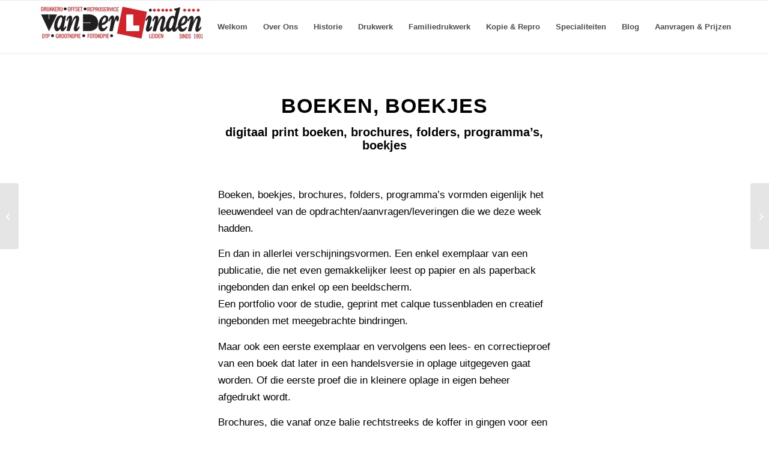

--- FILE ---
content_type: text/html; charset=UTF-8
request_url: https://www.drukkerijvanderlinden.nl/2024/02/09/digitaal-print-boeken-brochures-programma-boekjes/
body_size: 13397
content:
<!DOCTYPE html>
<html lang="en-US" class="html_stretched responsive av-preloader-disabled  html_header_top html_logo_left html_main_nav_header html_menu_right html_slim html_header_sticky html_header_shrinking html_mobile_menu_phone html_header_searchicon_disabled html_content_align_center html_header_unstick_top_disabled html_header_stretch_disabled html_av-overlay-side html_av-overlay-side-classic html_av-submenu-noclone html_entry_id_2677 av-cookies-no-cookie-consent av-no-preview av-default-lightbox html_text_menu_active av-mobile-menu-switch-default">
<head>
<meta charset="UTF-8" />


<!-- mobile setting -->
<meta name="viewport" content="width=device-width, initial-scale=1">

<!-- Scripts/CSS and wp_head hook -->
<meta name='robots' content='index, follow, max-image-preview:large, max-snippet:-1, max-video-preview:-1' />

	<!-- This site is optimized with the Yoast SEO plugin v26.6 - https://yoast.com/wordpress/plugins/seo/ -->
	<title>boeken brochures programma&#039;s Drukkerij van der Linden digitaal print - boeken - brochures- programma</title>
	<meta name="description" content="digitaal print- boeken- brochures - programma" />
	<link rel="canonical" href="https://www.drukkerijvanderlinden.nl/2024/02/09/digitaal-print-boeken-brochures-programma-boekjes/" />
	<meta property="og:locale" content="en_US" />
	<meta property="og:type" content="article" />
	<meta property="og:title" content="boeken brochures programma&#039;s Drukkerij van der Linden digitaal print - boeken - brochures- programma" />
	<meta property="og:description" content="digitaal print- boeken- brochures - programma" />
	<meta property="og:url" content="https://www.drukkerijvanderlinden.nl/2024/02/09/digitaal-print-boeken-brochures-programma-boekjes/" />
	<meta property="og:site_name" content="Drukkerij van der Linden" />
	<meta property="article:publisher" content="https://www.facebook.com/DrukkerijVanDerLinden" />
	<meta property="article:published_time" content="2024-02-09T14:09:35+00:00" />
	<meta property="article:modified_time" content="2024-02-09T14:10:11+00:00" />
	<meta property="og:image" content="https://www.drukkerijvanderlinden.nl/wp-content/uploads/2024/02/02-boeken-brochures-folders-programma-boekjes-digitaal-print-zwart-wit-en-kleur-ingebonden-geniet.jpg" />
	<meta property="og:image:width" content="1200" />
	<meta property="og:image:height" content="1200" />
	<meta property="og:image:type" content="image/jpeg" />
	<meta name="author" content="Drukkerij van der Linden" />
	<meta name="twitter:label1" content="Written by" />
	<meta name="twitter:data1" content="Drukkerij van der Linden" />
	<meta name="twitter:label2" content="Est. reading time" />
	<meta name="twitter:data2" content="3 minutes" />
	<script type="application/ld+json" class="yoast-schema-graph">{"@context":"https://schema.org","@graph":[{"@type":"Article","@id":"https://www.drukkerijvanderlinden.nl/2024/02/09/digitaal-print-boeken-brochures-programma-boekjes/#article","isPartOf":{"@id":"https://www.drukkerijvanderlinden.nl/2024/02/09/digitaal-print-boeken-brochures-programma-boekjes/"},"author":{"name":"Drukkerij van der Linden","@id":"https://www.drukkerijvanderlinden.nl/#/schema/person/a65984ec067ba3d606cb258bbf56e611"},"headline":"boeken brochures programma&#8217;s","datePublished":"2024-02-09T14:09:35+00:00","dateModified":"2024-02-09T14:10:11+00:00","mainEntityOfPage":{"@id":"https://www.drukkerijvanderlinden.nl/2024/02/09/digitaal-print-boeken-brochures-programma-boekjes/"},"wordCount":907,"commentCount":0,"publisher":{"@id":"https://www.drukkerijvanderlinden.nl/#organization"},"image":{"@id":"https://www.drukkerijvanderlinden.nl/2024/02/09/digitaal-print-boeken-brochures-programma-boekjes/#primaryimage"},"thumbnailUrl":"https://www.drukkerijvanderlinden.nl/wp-content/uploads/2024/02/02-boeken-brochures-folders-programma-boekjes-digitaal-print-zwart-wit-en-kleur-ingebonden-geniet.jpg","keywords":["afgeleverd werk","digitaal printen","druk-informatie","drukwerkspecialiteit"],"inLanguage":"en-US","potentialAction":[{"@type":"CommentAction","name":"Comment","target":["https://www.drukkerijvanderlinden.nl/2024/02/09/digitaal-print-boeken-brochures-programma-boekjes/#respond"]}]},{"@type":"WebPage","@id":"https://www.drukkerijvanderlinden.nl/2024/02/09/digitaal-print-boeken-brochures-programma-boekjes/","url":"https://www.drukkerijvanderlinden.nl/2024/02/09/digitaal-print-boeken-brochures-programma-boekjes/","name":"boeken brochures programma's Drukkerij van der Linden digitaal print - boeken - brochures- programma","isPartOf":{"@id":"https://www.drukkerijvanderlinden.nl/#website"},"primaryImageOfPage":{"@id":"https://www.drukkerijvanderlinden.nl/2024/02/09/digitaal-print-boeken-brochures-programma-boekjes/#primaryimage"},"image":{"@id":"https://www.drukkerijvanderlinden.nl/2024/02/09/digitaal-print-boeken-brochures-programma-boekjes/#primaryimage"},"thumbnailUrl":"https://www.drukkerijvanderlinden.nl/wp-content/uploads/2024/02/02-boeken-brochures-folders-programma-boekjes-digitaal-print-zwart-wit-en-kleur-ingebonden-geniet.jpg","datePublished":"2024-02-09T14:09:35+00:00","dateModified":"2024-02-09T14:10:11+00:00","description":"digitaal print- boeken- brochures - programma","breadcrumb":{"@id":"https://www.drukkerijvanderlinden.nl/2024/02/09/digitaal-print-boeken-brochures-programma-boekjes/#breadcrumb"},"inLanguage":"en-US","potentialAction":[{"@type":"ReadAction","target":["https://www.drukkerijvanderlinden.nl/2024/02/09/digitaal-print-boeken-brochures-programma-boekjes/"]}]},{"@type":"ImageObject","inLanguage":"en-US","@id":"https://www.drukkerijvanderlinden.nl/2024/02/09/digitaal-print-boeken-brochures-programma-boekjes/#primaryimage","url":"https://www.drukkerijvanderlinden.nl/wp-content/uploads/2024/02/02-boeken-brochures-folders-programma-boekjes-digitaal-print-zwart-wit-en-kleur-ingebonden-geniet.jpg","contentUrl":"https://www.drukkerijvanderlinden.nl/wp-content/uploads/2024/02/02-boeken-brochures-folders-programma-boekjes-digitaal-print-zwart-wit-en-kleur-ingebonden-geniet.jpg","width":1200,"height":1200,"caption":"boeken, brochures, programma's, boekjes folders, digitaal print"},{"@type":"BreadcrumbList","@id":"https://www.drukkerijvanderlinden.nl/2024/02/09/digitaal-print-boeken-brochures-programma-boekjes/#breadcrumb","itemListElement":[{"@type":"ListItem","position":1,"name":"Home","item":"https://www.drukkerijvanderlinden.nl/"},{"@type":"ListItem","position":2,"name":"boeken brochures programma&#8217;s"}]},{"@type":"WebSite","@id":"https://www.drukkerijvanderlinden.nl/#website","url":"https://www.drukkerijvanderlinden.nl/","name":"Drukkerij van der Linden","description":"van der Linden","publisher":{"@id":"https://www.drukkerijvanderlinden.nl/#organization"},"potentialAction":[{"@type":"SearchAction","target":{"@type":"EntryPoint","urlTemplate":"https://www.drukkerijvanderlinden.nl/?s={search_term_string}"},"query-input":{"@type":"PropertyValueSpecification","valueRequired":true,"valueName":"search_term_string"}}],"inLanguage":"en-US"},{"@type":"Organization","@id":"https://www.drukkerijvanderlinden.nl/#organization","name":"Drukkerij van der Linden","url":"https://www.drukkerijvanderlinden.nl/","logo":{"@type":"ImageObject","inLanguage":"en-US","@id":"https://www.drukkerijvanderlinden.nl/#/schema/logo/image/","url":"https://www.drukkerijvanderlinden.nl/wp-content/uploads/2020/03/VDL-LOGO2020.png","contentUrl":"https://www.drukkerijvanderlinden.nl/wp-content/uploads/2020/03/VDL-LOGO2020.png","width":1055,"height":276,"caption":"Drukkerij van der Linden"},"image":{"@id":"https://www.drukkerijvanderlinden.nl/#/schema/logo/image/"},"sameAs":["https://www.facebook.com/DrukkerijVanDerLinden","https://www.instagram.com/drukkerijvanderlinden/","https://www.linkedin.com/in/drukkerij-van-der-linden/?originalSubdomain=nl"]},{"@type":"Person","@id":"https://www.drukkerijvanderlinden.nl/#/schema/person/a65984ec067ba3d606cb258bbf56e611","name":"Drukkerij van der Linden","image":{"@type":"ImageObject","inLanguage":"en-US","@id":"https://www.drukkerijvanderlinden.nl/#/schema/person/image/","url":"https://secure.gravatar.com/avatar/c4b584da32d0bd6652d9ab411bc0435203c75f6480f83b98f74386eef2717fed?s=96&d=mm&r=g","contentUrl":"https://secure.gravatar.com/avatar/c4b584da32d0bd6652d9ab411bc0435203c75f6480f83b98f74386eef2717fed?s=96&d=mm&r=g","caption":"Drukkerij van der Linden"},"sameAs":["http://drukkerijvanderlinden.nl"]}]}</script>
	<!-- / Yoast SEO plugin. -->


<link rel='dns-prefetch' href='//challenges.cloudflare.com' />
<link rel="alternate" type="application/rss+xml" title="Drukkerij van der Linden &raquo; Feed" href="https://www.drukkerijvanderlinden.nl/feed/" />
<link rel="alternate" type="application/rss+xml" title="Drukkerij van der Linden &raquo; Comments Feed" href="https://www.drukkerijvanderlinden.nl/comments/feed/" />
<link rel="alternate" title="oEmbed (JSON)" type="application/json+oembed" href="https://www.drukkerijvanderlinden.nl/wp-json/oembed/1.0/embed?url=https%3A%2F%2Fwww.drukkerijvanderlinden.nl%2F2024%2F02%2F09%2Fdigitaal-print-boeken-brochures-programma-boekjes%2F" />
<link rel="alternate" title="oEmbed (XML)" type="text/xml+oembed" href="https://www.drukkerijvanderlinden.nl/wp-json/oembed/1.0/embed?url=https%3A%2F%2Fwww.drukkerijvanderlinden.nl%2F2024%2F02%2F09%2Fdigitaal-print-boeken-brochures-programma-boekjes%2F&#038;format=xml" />
<style id='wp-img-auto-sizes-contain-inline-css' type='text/css'>
img:is([sizes=auto i],[sizes^="auto," i]){contain-intrinsic-size:3000px 1500px}
/*# sourceURL=wp-img-auto-sizes-contain-inline-css */
</style>
<style id='wp-emoji-styles-inline-css' type='text/css'>

	img.wp-smiley, img.emoji {
		display: inline !important;
		border: none !important;
		box-shadow: none !important;
		height: 1em !important;
		width: 1em !important;
		margin: 0 0.07em !important;
		vertical-align: -0.1em !important;
		background: none !important;
		padding: 0 !important;
	}
/*# sourceURL=wp-emoji-styles-inline-css */
</style>
<style id='wp-block-library-inline-css' type='text/css'>
:root{--wp-block-synced-color:#7a00df;--wp-block-synced-color--rgb:122,0,223;--wp-bound-block-color:var(--wp-block-synced-color);--wp-editor-canvas-background:#ddd;--wp-admin-theme-color:#007cba;--wp-admin-theme-color--rgb:0,124,186;--wp-admin-theme-color-darker-10:#006ba1;--wp-admin-theme-color-darker-10--rgb:0,107,160.5;--wp-admin-theme-color-darker-20:#005a87;--wp-admin-theme-color-darker-20--rgb:0,90,135;--wp-admin-border-width-focus:2px}@media (min-resolution:192dpi){:root{--wp-admin-border-width-focus:1.5px}}.wp-element-button{cursor:pointer}:root .has-very-light-gray-background-color{background-color:#eee}:root .has-very-dark-gray-background-color{background-color:#313131}:root .has-very-light-gray-color{color:#eee}:root .has-very-dark-gray-color{color:#313131}:root .has-vivid-green-cyan-to-vivid-cyan-blue-gradient-background{background:linear-gradient(135deg,#00d084,#0693e3)}:root .has-purple-crush-gradient-background{background:linear-gradient(135deg,#34e2e4,#4721fb 50%,#ab1dfe)}:root .has-hazy-dawn-gradient-background{background:linear-gradient(135deg,#faaca8,#dad0ec)}:root .has-subdued-olive-gradient-background{background:linear-gradient(135deg,#fafae1,#67a671)}:root .has-atomic-cream-gradient-background{background:linear-gradient(135deg,#fdd79a,#004a59)}:root .has-nightshade-gradient-background{background:linear-gradient(135deg,#330968,#31cdcf)}:root .has-midnight-gradient-background{background:linear-gradient(135deg,#020381,#2874fc)}:root{--wp--preset--font-size--normal:16px;--wp--preset--font-size--huge:42px}.has-regular-font-size{font-size:1em}.has-larger-font-size{font-size:2.625em}.has-normal-font-size{font-size:var(--wp--preset--font-size--normal)}.has-huge-font-size{font-size:var(--wp--preset--font-size--huge)}.has-text-align-center{text-align:center}.has-text-align-left{text-align:left}.has-text-align-right{text-align:right}.has-fit-text{white-space:nowrap!important}#end-resizable-editor-section{display:none}.aligncenter{clear:both}.items-justified-left{justify-content:flex-start}.items-justified-center{justify-content:center}.items-justified-right{justify-content:flex-end}.items-justified-space-between{justify-content:space-between}.screen-reader-text{border:0;clip-path:inset(50%);height:1px;margin:-1px;overflow:hidden;padding:0;position:absolute;width:1px;word-wrap:normal!important}.screen-reader-text:focus{background-color:#ddd;clip-path:none;color:#444;display:block;font-size:1em;height:auto;left:5px;line-height:normal;padding:15px 23px 14px;text-decoration:none;top:5px;width:auto;z-index:100000}html :where(.has-border-color){border-style:solid}html :where([style*=border-top-color]){border-top-style:solid}html :where([style*=border-right-color]){border-right-style:solid}html :where([style*=border-bottom-color]){border-bottom-style:solid}html :where([style*=border-left-color]){border-left-style:solid}html :where([style*=border-width]){border-style:solid}html :where([style*=border-top-width]){border-top-style:solid}html :where([style*=border-right-width]){border-right-style:solid}html :where([style*=border-bottom-width]){border-bottom-style:solid}html :where([style*=border-left-width]){border-left-style:solid}html :where(img[class*=wp-image-]){height:auto;max-width:100%}:where(figure){margin:0 0 1em}html :where(.is-position-sticky){--wp-admin--admin-bar--position-offset:var(--wp-admin--admin-bar--height,0px)}@media screen and (max-width:600px){html :where(.is-position-sticky){--wp-admin--admin-bar--position-offset:0px}}

/*# sourceURL=wp-block-library-inline-css */
</style><style id='global-styles-inline-css' type='text/css'>
:root{--wp--preset--aspect-ratio--square: 1;--wp--preset--aspect-ratio--4-3: 4/3;--wp--preset--aspect-ratio--3-4: 3/4;--wp--preset--aspect-ratio--3-2: 3/2;--wp--preset--aspect-ratio--2-3: 2/3;--wp--preset--aspect-ratio--16-9: 16/9;--wp--preset--aspect-ratio--9-16: 9/16;--wp--preset--color--black: #000000;--wp--preset--color--cyan-bluish-gray: #abb8c3;--wp--preset--color--white: #ffffff;--wp--preset--color--pale-pink: #f78da7;--wp--preset--color--vivid-red: #cf2e2e;--wp--preset--color--luminous-vivid-orange: #ff6900;--wp--preset--color--luminous-vivid-amber: #fcb900;--wp--preset--color--light-green-cyan: #7bdcb5;--wp--preset--color--vivid-green-cyan: #00d084;--wp--preset--color--pale-cyan-blue: #8ed1fc;--wp--preset--color--vivid-cyan-blue: #0693e3;--wp--preset--color--vivid-purple: #9b51e0;--wp--preset--color--metallic-red: #b02b2c;--wp--preset--color--maximum-yellow-red: #edae44;--wp--preset--color--yellow-sun: #eeee22;--wp--preset--color--palm-leaf: #83a846;--wp--preset--color--aero: #7bb0e7;--wp--preset--color--old-lavender: #745f7e;--wp--preset--color--steel-teal: #5f8789;--wp--preset--color--raspberry-pink: #d65799;--wp--preset--color--medium-turquoise: #4ecac2;--wp--preset--gradient--vivid-cyan-blue-to-vivid-purple: linear-gradient(135deg,rgb(6,147,227) 0%,rgb(155,81,224) 100%);--wp--preset--gradient--light-green-cyan-to-vivid-green-cyan: linear-gradient(135deg,rgb(122,220,180) 0%,rgb(0,208,130) 100%);--wp--preset--gradient--luminous-vivid-amber-to-luminous-vivid-orange: linear-gradient(135deg,rgb(252,185,0) 0%,rgb(255,105,0) 100%);--wp--preset--gradient--luminous-vivid-orange-to-vivid-red: linear-gradient(135deg,rgb(255,105,0) 0%,rgb(207,46,46) 100%);--wp--preset--gradient--very-light-gray-to-cyan-bluish-gray: linear-gradient(135deg,rgb(238,238,238) 0%,rgb(169,184,195) 100%);--wp--preset--gradient--cool-to-warm-spectrum: linear-gradient(135deg,rgb(74,234,220) 0%,rgb(151,120,209) 20%,rgb(207,42,186) 40%,rgb(238,44,130) 60%,rgb(251,105,98) 80%,rgb(254,248,76) 100%);--wp--preset--gradient--blush-light-purple: linear-gradient(135deg,rgb(255,206,236) 0%,rgb(152,150,240) 100%);--wp--preset--gradient--blush-bordeaux: linear-gradient(135deg,rgb(254,205,165) 0%,rgb(254,45,45) 50%,rgb(107,0,62) 100%);--wp--preset--gradient--luminous-dusk: linear-gradient(135deg,rgb(255,203,112) 0%,rgb(199,81,192) 50%,rgb(65,88,208) 100%);--wp--preset--gradient--pale-ocean: linear-gradient(135deg,rgb(255,245,203) 0%,rgb(182,227,212) 50%,rgb(51,167,181) 100%);--wp--preset--gradient--electric-grass: linear-gradient(135deg,rgb(202,248,128) 0%,rgb(113,206,126) 100%);--wp--preset--gradient--midnight: linear-gradient(135deg,rgb(2,3,129) 0%,rgb(40,116,252) 100%);--wp--preset--font-size--small: 1rem;--wp--preset--font-size--medium: 1.125rem;--wp--preset--font-size--large: 1.75rem;--wp--preset--font-size--x-large: clamp(1.75rem, 3vw, 2.25rem);--wp--preset--spacing--20: 0.44rem;--wp--preset--spacing--30: 0.67rem;--wp--preset--spacing--40: 1rem;--wp--preset--spacing--50: 1.5rem;--wp--preset--spacing--60: 2.25rem;--wp--preset--spacing--70: 3.38rem;--wp--preset--spacing--80: 5.06rem;--wp--preset--shadow--natural: 6px 6px 9px rgba(0, 0, 0, 0.2);--wp--preset--shadow--deep: 12px 12px 50px rgba(0, 0, 0, 0.4);--wp--preset--shadow--sharp: 6px 6px 0px rgba(0, 0, 0, 0.2);--wp--preset--shadow--outlined: 6px 6px 0px -3px rgb(255, 255, 255), 6px 6px rgb(0, 0, 0);--wp--preset--shadow--crisp: 6px 6px 0px rgb(0, 0, 0);}:root { --wp--style--global--content-size: 800px;--wp--style--global--wide-size: 1130px; }:where(body) { margin: 0; }.wp-site-blocks > .alignleft { float: left; margin-right: 2em; }.wp-site-blocks > .alignright { float: right; margin-left: 2em; }.wp-site-blocks > .aligncenter { justify-content: center; margin-left: auto; margin-right: auto; }:where(.is-layout-flex){gap: 0.5em;}:where(.is-layout-grid){gap: 0.5em;}.is-layout-flow > .alignleft{float: left;margin-inline-start: 0;margin-inline-end: 2em;}.is-layout-flow > .alignright{float: right;margin-inline-start: 2em;margin-inline-end: 0;}.is-layout-flow > .aligncenter{margin-left: auto !important;margin-right: auto !important;}.is-layout-constrained > .alignleft{float: left;margin-inline-start: 0;margin-inline-end: 2em;}.is-layout-constrained > .alignright{float: right;margin-inline-start: 2em;margin-inline-end: 0;}.is-layout-constrained > .aligncenter{margin-left: auto !important;margin-right: auto !important;}.is-layout-constrained > :where(:not(.alignleft):not(.alignright):not(.alignfull)){max-width: var(--wp--style--global--content-size);margin-left: auto !important;margin-right: auto !important;}.is-layout-constrained > .alignwide{max-width: var(--wp--style--global--wide-size);}body .is-layout-flex{display: flex;}.is-layout-flex{flex-wrap: wrap;align-items: center;}.is-layout-flex > :is(*, div){margin: 0;}body .is-layout-grid{display: grid;}.is-layout-grid > :is(*, div){margin: 0;}body{padding-top: 0px;padding-right: 0px;padding-bottom: 0px;padding-left: 0px;}a:where(:not(.wp-element-button)){text-decoration: underline;}:root :where(.wp-element-button, .wp-block-button__link){background-color: #32373c;border-width: 0;color: #fff;font-family: inherit;font-size: inherit;font-style: inherit;font-weight: inherit;letter-spacing: inherit;line-height: inherit;padding-top: calc(0.667em + 2px);padding-right: calc(1.333em + 2px);padding-bottom: calc(0.667em + 2px);padding-left: calc(1.333em + 2px);text-decoration: none;text-transform: inherit;}.has-black-color{color: var(--wp--preset--color--black) !important;}.has-cyan-bluish-gray-color{color: var(--wp--preset--color--cyan-bluish-gray) !important;}.has-white-color{color: var(--wp--preset--color--white) !important;}.has-pale-pink-color{color: var(--wp--preset--color--pale-pink) !important;}.has-vivid-red-color{color: var(--wp--preset--color--vivid-red) !important;}.has-luminous-vivid-orange-color{color: var(--wp--preset--color--luminous-vivid-orange) !important;}.has-luminous-vivid-amber-color{color: var(--wp--preset--color--luminous-vivid-amber) !important;}.has-light-green-cyan-color{color: var(--wp--preset--color--light-green-cyan) !important;}.has-vivid-green-cyan-color{color: var(--wp--preset--color--vivid-green-cyan) !important;}.has-pale-cyan-blue-color{color: var(--wp--preset--color--pale-cyan-blue) !important;}.has-vivid-cyan-blue-color{color: var(--wp--preset--color--vivid-cyan-blue) !important;}.has-vivid-purple-color{color: var(--wp--preset--color--vivid-purple) !important;}.has-metallic-red-color{color: var(--wp--preset--color--metallic-red) !important;}.has-maximum-yellow-red-color{color: var(--wp--preset--color--maximum-yellow-red) !important;}.has-yellow-sun-color{color: var(--wp--preset--color--yellow-sun) !important;}.has-palm-leaf-color{color: var(--wp--preset--color--palm-leaf) !important;}.has-aero-color{color: var(--wp--preset--color--aero) !important;}.has-old-lavender-color{color: var(--wp--preset--color--old-lavender) !important;}.has-steel-teal-color{color: var(--wp--preset--color--steel-teal) !important;}.has-raspberry-pink-color{color: var(--wp--preset--color--raspberry-pink) !important;}.has-medium-turquoise-color{color: var(--wp--preset--color--medium-turquoise) !important;}.has-black-background-color{background-color: var(--wp--preset--color--black) !important;}.has-cyan-bluish-gray-background-color{background-color: var(--wp--preset--color--cyan-bluish-gray) !important;}.has-white-background-color{background-color: var(--wp--preset--color--white) !important;}.has-pale-pink-background-color{background-color: var(--wp--preset--color--pale-pink) !important;}.has-vivid-red-background-color{background-color: var(--wp--preset--color--vivid-red) !important;}.has-luminous-vivid-orange-background-color{background-color: var(--wp--preset--color--luminous-vivid-orange) !important;}.has-luminous-vivid-amber-background-color{background-color: var(--wp--preset--color--luminous-vivid-amber) !important;}.has-light-green-cyan-background-color{background-color: var(--wp--preset--color--light-green-cyan) !important;}.has-vivid-green-cyan-background-color{background-color: var(--wp--preset--color--vivid-green-cyan) !important;}.has-pale-cyan-blue-background-color{background-color: var(--wp--preset--color--pale-cyan-blue) !important;}.has-vivid-cyan-blue-background-color{background-color: var(--wp--preset--color--vivid-cyan-blue) !important;}.has-vivid-purple-background-color{background-color: var(--wp--preset--color--vivid-purple) !important;}.has-metallic-red-background-color{background-color: var(--wp--preset--color--metallic-red) !important;}.has-maximum-yellow-red-background-color{background-color: var(--wp--preset--color--maximum-yellow-red) !important;}.has-yellow-sun-background-color{background-color: var(--wp--preset--color--yellow-sun) !important;}.has-palm-leaf-background-color{background-color: var(--wp--preset--color--palm-leaf) !important;}.has-aero-background-color{background-color: var(--wp--preset--color--aero) !important;}.has-old-lavender-background-color{background-color: var(--wp--preset--color--old-lavender) !important;}.has-steel-teal-background-color{background-color: var(--wp--preset--color--steel-teal) !important;}.has-raspberry-pink-background-color{background-color: var(--wp--preset--color--raspberry-pink) !important;}.has-medium-turquoise-background-color{background-color: var(--wp--preset--color--medium-turquoise) !important;}.has-black-border-color{border-color: var(--wp--preset--color--black) !important;}.has-cyan-bluish-gray-border-color{border-color: var(--wp--preset--color--cyan-bluish-gray) !important;}.has-white-border-color{border-color: var(--wp--preset--color--white) !important;}.has-pale-pink-border-color{border-color: var(--wp--preset--color--pale-pink) !important;}.has-vivid-red-border-color{border-color: var(--wp--preset--color--vivid-red) !important;}.has-luminous-vivid-orange-border-color{border-color: var(--wp--preset--color--luminous-vivid-orange) !important;}.has-luminous-vivid-amber-border-color{border-color: var(--wp--preset--color--luminous-vivid-amber) !important;}.has-light-green-cyan-border-color{border-color: var(--wp--preset--color--light-green-cyan) !important;}.has-vivid-green-cyan-border-color{border-color: var(--wp--preset--color--vivid-green-cyan) !important;}.has-pale-cyan-blue-border-color{border-color: var(--wp--preset--color--pale-cyan-blue) !important;}.has-vivid-cyan-blue-border-color{border-color: var(--wp--preset--color--vivid-cyan-blue) !important;}.has-vivid-purple-border-color{border-color: var(--wp--preset--color--vivid-purple) !important;}.has-metallic-red-border-color{border-color: var(--wp--preset--color--metallic-red) !important;}.has-maximum-yellow-red-border-color{border-color: var(--wp--preset--color--maximum-yellow-red) !important;}.has-yellow-sun-border-color{border-color: var(--wp--preset--color--yellow-sun) !important;}.has-palm-leaf-border-color{border-color: var(--wp--preset--color--palm-leaf) !important;}.has-aero-border-color{border-color: var(--wp--preset--color--aero) !important;}.has-old-lavender-border-color{border-color: var(--wp--preset--color--old-lavender) !important;}.has-steel-teal-border-color{border-color: var(--wp--preset--color--steel-teal) !important;}.has-raspberry-pink-border-color{border-color: var(--wp--preset--color--raspberry-pink) !important;}.has-medium-turquoise-border-color{border-color: var(--wp--preset--color--medium-turquoise) !important;}.has-vivid-cyan-blue-to-vivid-purple-gradient-background{background: var(--wp--preset--gradient--vivid-cyan-blue-to-vivid-purple) !important;}.has-light-green-cyan-to-vivid-green-cyan-gradient-background{background: var(--wp--preset--gradient--light-green-cyan-to-vivid-green-cyan) !important;}.has-luminous-vivid-amber-to-luminous-vivid-orange-gradient-background{background: var(--wp--preset--gradient--luminous-vivid-amber-to-luminous-vivid-orange) !important;}.has-luminous-vivid-orange-to-vivid-red-gradient-background{background: var(--wp--preset--gradient--luminous-vivid-orange-to-vivid-red) !important;}.has-very-light-gray-to-cyan-bluish-gray-gradient-background{background: var(--wp--preset--gradient--very-light-gray-to-cyan-bluish-gray) !important;}.has-cool-to-warm-spectrum-gradient-background{background: var(--wp--preset--gradient--cool-to-warm-spectrum) !important;}.has-blush-light-purple-gradient-background{background: var(--wp--preset--gradient--blush-light-purple) !important;}.has-blush-bordeaux-gradient-background{background: var(--wp--preset--gradient--blush-bordeaux) !important;}.has-luminous-dusk-gradient-background{background: var(--wp--preset--gradient--luminous-dusk) !important;}.has-pale-ocean-gradient-background{background: var(--wp--preset--gradient--pale-ocean) !important;}.has-electric-grass-gradient-background{background: var(--wp--preset--gradient--electric-grass) !important;}.has-midnight-gradient-background{background: var(--wp--preset--gradient--midnight) !important;}.has-small-font-size{font-size: var(--wp--preset--font-size--small) !important;}.has-medium-font-size{font-size: var(--wp--preset--font-size--medium) !important;}.has-large-font-size{font-size: var(--wp--preset--font-size--large) !important;}.has-x-large-font-size{font-size: var(--wp--preset--font-size--x-large) !important;}
/*# sourceURL=global-styles-inline-css */
</style>

<link rel='stylesheet' id='contact-form-7-css' href='https://www.drukkerijvanderlinden.nl/wp-content/plugins/contact-form-7/includes/css/styles.css?ver=6.1.4' type='text/css' media='all' />
<link rel='stylesheet' id='cf7cf-style-css' href='https://www.drukkerijvanderlinden.nl/wp-content/plugins/cf7-conditional-fields/style.css?ver=2.6.7' type='text/css' media='all' />
<link rel='stylesheet' id='avia-merged-styles-css' href='https://www.drukkerijvanderlinden.nl/wp-content/uploads/dynamic_avia/avia-merged-styles-f4c1a651db7913ed3febd585faa06e29---6953e6e1ab4ea.css' type='text/css' media='all' />
<link rel='stylesheet' id='avia-single-post-2677-css' href='https://www.drukkerijvanderlinden.nl/wp-content/uploads/dynamic_avia/avia_posts_css/post-2677.css?ver=ver-1767118059' type='text/css' media='all' />
<script type="text/javascript" src="https://www.drukkerijvanderlinden.nl/wp-includes/js/jquery/jquery.min.js?ver=3.7.1" id="jquery-core-js"></script>
<script type="text/javascript" src="https://www.drukkerijvanderlinden.nl/wp-includes/js/jquery/jquery-migrate.min.js?ver=3.4.1" id="jquery-migrate-js"></script>
<script type="text/javascript" src="https://www.drukkerijvanderlinden.nl/wp-content/uploads/dynamic_avia/avia-head-scripts-4eef96767e7ec578c4dcc5eae96076c2---6953e6e1b93a5.js" id="avia-head-scripts-js"></script>
<link rel="https://api.w.org/" href="https://www.drukkerijvanderlinden.nl/wp-json/" /><link rel="alternate" title="JSON" type="application/json" href="https://www.drukkerijvanderlinden.nl/wp-json/wp/v2/posts/2677" /><link rel="EditURI" type="application/rsd+xml" title="RSD" href="https://www.drukkerijvanderlinden.nl/xmlrpc.php?rsd" />
<meta name="generator" content="WordPress 6.9" />
<link rel='shortlink' href='https://www.drukkerijvanderlinden.nl/?p=2677' />

<link rel="icon" href="https://www.drukkerijvanderlinden.nl/wp-content/uploads/2020/04/favicon_vd_Linden.png" type="image/png">
<!--[if lt IE 9]><script src="https://www.drukkerijvanderlinden.nl/wp-content/themes/enfold/js/html5shiv.js"></script><![endif]--><link rel="profile" href="https://gmpg.org/xfn/11" />
<link rel="alternate" type="application/rss+xml" title="Drukkerij van der Linden RSS2 Feed" href="https://www.drukkerijvanderlinden.nl/feed/" />
<link rel="pingback" href="https://www.drukkerijvanderlinden.nl/xmlrpc.php" />

<!-- To speed up the rendering and to display the site as fast as possible to the user we include some styles and scripts for above the fold content inline -->
<script type="text/javascript">'use strict';var avia_is_mobile=!1;if(/Android|webOS|iPhone|iPad|iPod|BlackBerry|IEMobile|Opera Mini/i.test(navigator.userAgent)&&'ontouchstart' in document.documentElement){avia_is_mobile=!0;document.documentElement.className+=' avia_mobile '}
else{document.documentElement.className+=' avia_desktop '};document.documentElement.className+=' js_active ';(function(){var e=['-webkit-','-moz-','-ms-',''],n='',o=!1,a=!1;for(var t in e){if(e[t]+'transform' in document.documentElement.style){o=!0;n=e[t]+'transform'};if(e[t]+'perspective' in document.documentElement.style){a=!0}};if(o){document.documentElement.className+=' avia_transform '};if(a){document.documentElement.className+=' avia_transform3d '};if(typeof document.getElementsByClassName=='function'&&typeof document.documentElement.getBoundingClientRect=='function'&&avia_is_mobile==!1){if(n&&window.innerHeight>0){setTimeout(function(){var e=0,o={},a=0,t=document.getElementsByClassName('av-parallax'),i=window.pageYOffset||document.documentElement.scrollTop;for(e=0;e<t.length;e++){t[e].style.top='0px';o=t[e].getBoundingClientRect();a=Math.ceil((window.innerHeight+i-o.top)*0.3);t[e].style[n]='translate(0px, '+a+'px)';t[e].style.top='auto';t[e].className+=' enabled-parallax '}},50)}}})();</script><style type="text/css">
		@font-face {font-family: 'entypo-fontello-enfold'; font-weight: normal; font-style: normal; font-display: auto;
		src: url('https://www.drukkerijvanderlinden.nl/wp-content/themes/enfold/config-templatebuilder/avia-template-builder/assets/fonts/entypo-fontello-enfold/entypo-fontello-enfold.woff2') format('woff2'),
		url('https://www.drukkerijvanderlinden.nl/wp-content/themes/enfold/config-templatebuilder/avia-template-builder/assets/fonts/entypo-fontello-enfold/entypo-fontello-enfold.woff') format('woff'),
		url('https://www.drukkerijvanderlinden.nl/wp-content/themes/enfold/config-templatebuilder/avia-template-builder/assets/fonts/entypo-fontello-enfold/entypo-fontello-enfold.ttf') format('truetype'),
		url('https://www.drukkerijvanderlinden.nl/wp-content/themes/enfold/config-templatebuilder/avia-template-builder/assets/fonts/entypo-fontello-enfold/entypo-fontello-enfold.svg#entypo-fontello-enfold') format('svg'),
		url('https://www.drukkerijvanderlinden.nl/wp-content/themes/enfold/config-templatebuilder/avia-template-builder/assets/fonts/entypo-fontello-enfold/entypo-fontello-enfold.eot'),
		url('https://www.drukkerijvanderlinden.nl/wp-content/themes/enfold/config-templatebuilder/avia-template-builder/assets/fonts/entypo-fontello-enfold/entypo-fontello-enfold.eot?#iefix') format('embedded-opentype');
		}

		#top .avia-font-entypo-fontello-enfold, body .avia-font-entypo-fontello-enfold, html body [data-av_iconfont='entypo-fontello-enfold']:before{ font-family: 'entypo-fontello-enfold'; }
		
		@font-face {font-family: 'entypo-fontello'; font-weight: normal; font-style: normal; font-display: auto;
		src: url('https://www.drukkerijvanderlinden.nl/wp-content/themes/enfold/config-templatebuilder/avia-template-builder/assets/fonts/entypo-fontello/entypo-fontello.woff2') format('woff2'),
		url('https://www.drukkerijvanderlinden.nl/wp-content/themes/enfold/config-templatebuilder/avia-template-builder/assets/fonts/entypo-fontello/entypo-fontello.woff') format('woff'),
		url('https://www.drukkerijvanderlinden.nl/wp-content/themes/enfold/config-templatebuilder/avia-template-builder/assets/fonts/entypo-fontello/entypo-fontello.ttf') format('truetype'),
		url('https://www.drukkerijvanderlinden.nl/wp-content/themes/enfold/config-templatebuilder/avia-template-builder/assets/fonts/entypo-fontello/entypo-fontello.svg#entypo-fontello') format('svg'),
		url('https://www.drukkerijvanderlinden.nl/wp-content/themes/enfold/config-templatebuilder/avia-template-builder/assets/fonts/entypo-fontello/entypo-fontello.eot'),
		url('https://www.drukkerijvanderlinden.nl/wp-content/themes/enfold/config-templatebuilder/avia-template-builder/assets/fonts/entypo-fontello/entypo-fontello.eot?#iefix') format('embedded-opentype');
		}

		#top .avia-font-entypo-fontello, body .avia-font-entypo-fontello, html body [data-av_iconfont='entypo-fontello']:before{ font-family: 'entypo-fontello'; }
		</style>

<!--
Debugging Info for Theme support: 

Theme: Enfold
Version: 7.1.3
Installed: enfold
AviaFramework Version: 5.6
AviaBuilder Version: 6.0
aviaElementManager Version: 1.0.1
ML:256-PU:27-PLA:7
WP:6.9
Compress: CSS:all theme files - JS:all theme files
Updates: disabled
PLAu:7
-->
</head>

<body id="top" class="wp-singular post-template-default single single-post postid-2677 single-format-standard wp-theme-enfold stretched rtl_columns av-curtain-numeric helvetica-websave helvetica  post-type-post category-uncategorized post_tag-afgeleverd-werk post_tag-digitaal-printen post_tag-druk-informatie post_tag-drukwerkspecialiteit" itemscope="itemscope" itemtype="https://schema.org/WebPage" >

	
	<div id='wrap_all'>

	
<header id='header' class='all_colors header_color light_bg_color  av_header_top av_logo_left av_main_nav_header av_menu_right av_slim av_header_sticky av_header_shrinking av_header_stretch_disabled av_mobile_menu_phone av_header_searchicon_disabled av_header_unstick_top_disabled av_bottom_nav_disabled  av_header_border_disabled'  data-av_shrink_factor='50' role="banner" itemscope="itemscope" itemtype="https://schema.org/WPHeader" >

		<div  id='header_main' class='container_wrap container_wrap_logo'>

        <div class='container av-logo-container'><div class='inner-container'><span class='logo avia-standard-logo'><a href='https://www.drukkerijvanderlinden.nl/' class='' aria-label='Drukkerij van der Linden' ><img src="https://www.drukkerijvanderlinden.nl/wp-content/uploads/2020/03/VDL-LOGO2020-300x78.jpg" height="100" width="300" alt='Drukkerij van der Linden' title='' /></a></span><nav class='main_menu' data-selectname='Select a page'  role="navigation" itemscope="itemscope" itemtype="https://schema.org/SiteNavigationElement" ><div class="avia-menu av-main-nav-wrap"><ul role="menu" class="menu av-main-nav" id="avia-menu"><li role="menuitem" id="menu-item-54" class="menu-item menu-item-type-post_type menu-item-object-page menu-item-home menu-item-top-level menu-item-top-level-1"><a href="https://www.drukkerijvanderlinden.nl/" itemprop="url" tabindex="0"><span class="avia-bullet"></span><span class="avia-menu-text">Welkom</span><span class="avia-menu-fx"><span class="avia-arrow-wrap"><span class="avia-arrow"></span></span></span></a></li>
<li role="menuitem" id="menu-item-80" class="menu-item menu-item-type-post_type menu-item-object-page menu-item-top-level menu-item-top-level-2"><a href="https://www.drukkerijvanderlinden.nl/over-ons/" itemprop="url" tabindex="0"><span class="avia-bullet"></span><span class="avia-menu-text">Over Ons</span><span class="avia-menu-fx"><span class="avia-arrow-wrap"><span class="avia-arrow"></span></span></span></a></li>
<li role="menuitem" id="menu-item-79" class="menu-item menu-item-type-post_type menu-item-object-page menu-item-has-children menu-item-top-level menu-item-top-level-3"><a href="https://www.drukkerijvanderlinden.nl/historie/" itemprop="url" tabindex="0"><span class="avia-bullet"></span><span class="avia-menu-text">Historie</span><span class="avia-menu-fx"><span class="avia-arrow-wrap"><span class="avia-arrow"></span></span></span></a>


<ul class="sub-menu">
	<li role="menuitem" id="menu-item-81" class="menu-item menu-item-type-custom menu-item-object-custom"><a href="https://www.drukkerijvanderlinden.nl/historie#boekdruk" itemprop="url" tabindex="0"><span class="avia-bullet"></span><span class="avia-menu-text">Boekdruk</span></a></li>
	<li role="menuitem" id="menu-item-82" class="menu-item menu-item-type-custom menu-item-object-custom"><a href="https://www.drukkerijvanderlinden.nl/historie#lichtdruk" itemprop="url" tabindex="0"><span class="avia-bullet"></span><span class="avia-menu-text">Lichtdruk</span></a></li>
</ul>
</li>
<li role="menuitem" id="menu-item-104" class="menu-item menu-item-type-post_type menu-item-object-page menu-item-top-level menu-item-top-level-4"><a href="https://www.drukkerijvanderlinden.nl/drukwerk-en-repro/" itemprop="url" tabindex="0"><span class="avia-bullet"></span><span class="avia-menu-text">Drukwerk</span><span class="avia-menu-fx"><span class="avia-arrow-wrap"><span class="avia-arrow"></span></span></span></a></li>
<li role="menuitem" id="menu-item-3415" class="menu-item menu-item-type-post_type menu-item-object-page menu-item-top-level menu-item-top-level-5"><a href="https://www.drukkerijvanderlinden.nl/familiedrukwerk/" itemprop="url" tabindex="0"><span class="avia-bullet"></span><span class="avia-menu-text">Familiedrukwerk</span><span class="avia-menu-fx"><span class="avia-arrow-wrap"><span class="avia-arrow"></span></span></span></a></li>
<li role="menuitem" id="menu-item-96" class="menu-item menu-item-type-custom menu-item-object-custom menu-item-top-level menu-item-top-level-6"><a href="https://www.drukkerijvanderlinden.nl/drukwerk-en-repro#repro" itemprop="url" tabindex="0"><span class="avia-bullet"></span><span class="avia-menu-text">Kopie &#038; Repro</span><span class="avia-menu-fx"><span class="avia-arrow-wrap"><span class="avia-arrow"></span></span></span></a></li>
<li role="menuitem" id="menu-item-2831" class="menu-item menu-item-type-post_type menu-item-object-page menu-item-top-level menu-item-top-level-7"><a href="https://www.drukkerijvanderlinden.nl/drukwerkspecialiteiten/" itemprop="url" tabindex="0"><span class="avia-bullet"></span><span class="avia-menu-text">Specialiteiten</span><span class="avia-menu-fx"><span class="avia-arrow-wrap"><span class="avia-arrow"></span></span></span></a></li>
<li role="menuitem" id="menu-item-162" class="menu-item menu-item-type-post_type menu-item-object-page menu-item-top-level menu-item-top-level-8"><a href="https://www.drukkerijvanderlinden.nl/blog/" itemprop="url" tabindex="0"><span class="avia-bullet"></span><span class="avia-menu-text">Blog</span><span class="avia-menu-fx"><span class="avia-arrow-wrap"><span class="avia-arrow"></span></span></span></a></li>
<li role="menuitem" id="menu-item-88" class="menu-item menu-item-type-post_type menu-item-object-page menu-item-top-level menu-item-top-level-9"><a href="https://www.drukkerijvanderlinden.nl/aanvragen-en-prijzen/" itemprop="url" tabindex="0"><span class="avia-bullet"></span><span class="avia-menu-text">Aanvragen &#038; Prijzen</span><span class="avia-menu-fx"><span class="avia-arrow-wrap"><span class="avia-arrow"></span></span></span></a></li>
<li class="av-burger-menu-main menu-item-avia-special " role="menuitem">
	        			<a href="#" aria-label="Menu" aria-hidden="false">
							<span class="av-hamburger av-hamburger--spin av-js-hamburger">
								<span class="av-hamburger-box">
						          <span class="av-hamburger-inner"></span>
						          <strong>Menu</strong>
								</span>
							</span>
							<span class="avia_hidden_link_text">Menu</span>
						</a>
	        		   </li></ul></div></nav></div> </div> 
		<!-- end container_wrap-->
		</div>
<div class="header_bg"></div>
<!-- end header -->
</header>

	<div id='main' class='all_colors' data-scroll-offset='88'>

	<div id='av_section_1'  class='avia-section av-gcl7-6b31b69c2e6584e57b015745edbf8483 main_color avia-section-default avia-no-border-styling  avia-builder-el-0  avia-builder-el-no-sibling  avia-bg-style-scroll container_wrap fullsize'  ><div class='container av-section-cont-open' ><main  role="main" itemscope="itemscope" itemtype="https://schema.org/Blog"  class='template-page content  av-content-full alpha units'><div class='post-entry post-entry-type-page post-entry-2677'><div class='entry-content-wrapper clearfix'>
<div  class='flex_column av-ehd7-8e2b3ff7ea643a8b22e34e080ff16164 av_one_fourth  avia-builder-el-1  el_before_av_one_half  avia-builder-el-first  first flex_column_div av-zero-column-padding  '     ></div><div  class='flex_column av-b0fp-8f1b429c44335c8f219e9494534222d9 av_one_half  avia-builder-el-2  el_after_av_one_fourth  el_before_av_one_fourth  flex_column_div av-zero-column-padding  '     ><div  class='hr av-k7vto7qx-2fcd63ca9af20d637e59e81f4098acb4 hr-invisible  avia-builder-el-3  el_before_av_textblock  avia-builder-el-first '><span class='hr-inner '><span class="hr-inner-style"></span></span></div>
<section  class='av_textblock_section av-k7vtlpoj-7a9cb8ed1335f9689cb6a111c79d17ac '   itemscope="itemscope" itemtype="https://schema.org/BlogPosting" itemprop="blogPost" ><div class='avia_textblock'  itemprop="text" ><h1 style="text-align: center;">boeken, boekjes</h1>
<h3 style="text-align: center;">digitaal print boeken, brochures, folders, programma&#8217;s, boekjes</h3>
</div></section></div><div  class='flex_column av-8tnv-6ed8bcb34001cbd2d1e59639a2c93c0f av_one_fourth  avia-builder-el-5  el_after_av_one_half  el_before_av_one_fourth  flex_column_div av-zero-column-padding  '     ></div><div  class='flex_column av-7455-716b211c9b3fb7006f2619e947e94d27 av_one_fourth  avia-builder-el-6  el_after_av_one_fourth  el_before_av_one_half  first flex_column_div av-zero-column-padding  column-top-margin'     ></div><div  class='flex_column av-591l-6671a0e766cf43e6aeb050bbabdadce5 av_one_half  avia-builder-el-7  el_after_av_one_fourth  el_before_av_one_fourth  flex_column_div av-zero-column-padding  column-top-margin'     ><section  class='av_textblock_section av-k7vtlpoj-7a9cb8ed1335f9689cb6a111c79d17ac '   itemscope="itemscope" itemtype="https://schema.org/BlogPosting" itemprop="blogPost" ><div class='avia_textblock'  itemprop="text" ><div class="" dir="auto">
<div id="jsc_c_3" class="ecm0bbzt hv4rvrfc ihqw7lf3 dati1w0a" data-ad-comet-preview="message" data-ad-preview="message">
<div class="j83agx80 cbu4d94t ew0dbk1b irj2b8pg">
<div class="qzhwtbm6 knvmm38d">
<div class="kvgmc6g5 cxmmr5t8 oygrvhab hcukyx3x c1et5uql ii04i59q">
<div class="" dir="auto">
<div class="" dir="auto">
<div class="ecm0bbzt hv4rvrfc ihqw7lf3 dati1w0a" data-ad-comet-preview="message" data-ad-preview="message">
<div class="j83agx80 cbu4d94t ew0dbk1b irj2b8pg">
<div class="qzhwtbm6 knvmm38d">
<div class="kvgmc6g5 cxmmr5t8 oygrvhab hcukyx3x c1et5uql ii04i59q">
<div class="" dir="auto">
<div id="jsc_c_r" class="ecm0bbzt hv4rvrfc ihqw7lf3 dati1w0a" data-ad-comet-preview="message" data-ad-preview="message">
<div class="j83agx80 cbu4d94t ew0dbk1b irj2b8pg">
<div class="qzhwtbm6 knvmm38d">
<div class="kvgmc6g5 cxmmr5t8 oygrvhab hcukyx3x c1et5uql ii04i59q">
<div class="" dir="auto">
<div id="jsc_c_s" class="ecm0bbzt hv4rvrfc ihqw7lf3 dati1w0a" data-ad-comet-preview="message" data-ad-preview="message">
<div class="j83agx80 cbu4d94t ew0dbk1b irj2b8pg">
<div class="qzhwtbm6 knvmm38d">
<div class="" dir="auto">
<div id="jsc_c_64" class="ecm0bbzt hv4rvrfc ihqw7lf3 dati1w0a" data-ad-comet-preview="message" data-ad-preview="message">
<div class="j83agx80 cbu4d94t ew0dbk1b irj2b8pg">
<div class="qzhwtbm6 knvmm38d">
<div class="kvgmc6g5 cxmmr5t8 oygrvhab hcukyx3x c1et5uql ii04i59q">
<div dir="auto">
<div class="" dir="auto">
<div id="jsc_c_5l" class="ecm0bbzt hv4rvrfc ihqw7lf3 dati1w0a" data-ad-comet-preview="message" data-ad-preview="message">
<div class="j83agx80 cbu4d94t ew0dbk1b irj2b8pg">
<div class="qzhwtbm6 knvmm38d">
<div class="kvgmc6g5 cxmmr5t8 oygrvhab hcukyx3x c1et5uql ii04i59q">
<div data-contents="true">
<div class="" dir="auto">
<div id="jsc_c_9v" class="ecm0bbzt hv4rvrfc ihqw7lf3 dati1w0a" data-ad-comet-preview="message" data-ad-preview="message">
<div class="j83agx80 cbu4d94t ew0dbk1b irj2b8pg">
<div class="qzhwtbm6 knvmm38d">
<div class="kvgmc6g5 cxmmr5t8 oygrvhab hcukyx3x c1et5uql ii04i59q">
<div data-contents="true">
<div class="" dir="auto">
<div id="jsc_c_s" class="ecm0bbzt hv4rvrfc ihqw7lf3 dati1w0a" data-ad-comet-preview="message" data-ad-preview="message">
<div class="j83agx80 cbu4d94t ew0dbk1b irj2b8pg">
<div class="qzhwtbm6 knvmm38d">
<div class="" dir="auto">
<div id="jsc_c_7k" class="ecm0bbzt hv4rvrfc ihqw7lf3 dati1w0a" data-ad-comet-preview="message" data-ad-preview="message">
<div class="j83agx80 cbu4d94t ew0dbk1b irj2b8pg">
<div class="qzhwtbm6 knvmm38d">
<div class="kvgmc6g5 cxmmr5t8 oygrvhab hcukyx3x c1et5uql ii04i59q">
<div class="" dir="auto">
<div id="jsc_c_cf" class="ecm0bbzt hv4rvrfc ihqw7lf3 dati1w0a" data-ad-comet-preview="message" data-ad-preview="message">
<div class="j83agx80 cbu4d94t ew0dbk1b irj2b8pg">
<div class="qzhwtbm6 knvmm38d">
<div class="kvgmc6g5 cxmmr5t8 oygrvhab hcukyx3x c1et5uql ii04i59q">
<div class="" dir="auto">
<div id="jsc_c_in" class="ecm0bbzt hv4rvrfc ihqw7lf3 dati1w0a" data-ad-comet-preview="message" data-ad-preview="message">
<div class="j83agx80 cbu4d94t ew0dbk1b irj2b8pg">
<div class="qzhwtbm6 knvmm38d">
<div data-contents="true">
<div data-contents="true">
<div class="" dir="auto">
<div id="jsc_c_38" class="ecm0bbzt hv4rvrfc ihqw7lf3 dati1w0a" data-ad-comet-preview="message" data-ad-preview="message">
<div class="j83agx80 cbu4d94t ew0dbk1b irj2b8pg">
<div class="qzhwtbm6 knvmm38d">
<div class="kvgmc6g5 cxmmr5t8 oygrvhab hcukyx3x c1et5uql ii04i59q">
<div class="" dir="auto">
<div id="jsc_c_ar" class="ecm0bbzt hv4rvrfc ihqw7lf3 dati1w0a" data-ad-comet-preview="message" data-ad-preview="message">
<div class="j83agx80 cbu4d94t ew0dbk1b irj2b8pg">
<div class="qzhwtbm6 knvmm38d">
<div class="kvgmc6g5 cxmmr5t8 oygrvhab hcukyx3x c1et5uql ii04i59q">
<div class="" dir="auto">
<div id="jsc_c_7m" class="ecm0bbzt hv4rvrfc ihqw7lf3 dati1w0a" data-ad-comet-preview="message" data-ad-preview="message">
<div class="j83agx80 cbu4d94t ew0dbk1b irj2b8pg">
<div class="qzhwtbm6 knvmm38d">
<div class="kvgmc6g5 cxmmr5t8 oygrvhab hcukyx3x c1et5uql ii04i59q">
<div class="" dir="auto">
<div id="jsc_c_a7" class="ecm0bbzt hv4rvrfc ihqw7lf3 dati1w0a" data-ad-comet-preview="message" data-ad-preview="message">
<div class="j83agx80 cbu4d94t ew0dbk1b irj2b8pg">
<div class="qzhwtbm6 knvmm38d">
<div class="kvgmc6g5 cxmmr5t8 oygrvhab hcukyx3x c1et5uql ii04i59q">
<div class="" dir="auto">
<div id="jsc_c_7y" class="ecm0bbzt hv4rvrfc ihqw7lf3 dati1w0a" data-ad-comet-preview="message" data-ad-preview="message">
<div class="j83agx80 cbu4d94t ew0dbk1b irj2b8pg">
<div class="qzhwtbm6 knvmm38d">
<div class="kvgmc6g5 cxmmr5t8 oygrvhab hcukyx3x c1et5uql ii04i59q">
<div class="" dir="auto">
<div id="jsc_c_15" class="ecm0bbzt hv4rvrfc ihqw7lf3 dati1w0a" data-ad-comet-preview="message" data-ad-preview="message">
<div class="j83agx80 cbu4d94t ew0dbk1b irj2b8pg">
<div class="qzhwtbm6 knvmm38d">
<div class="kvgmc6g5 cxmmr5t8 oygrvhab hcukyx3x c1et5uql ii04i59q">
<div class="" dir="auto">
<div id="jsc_c_l4" class="ecm0bbzt hv4rvrfc ihqw7lf3 dati1w0a" data-ad-comet-preview="message" data-ad-preview="message">
<div class="j83agx80 cbu4d94t ew0dbk1b irj2b8pg">
<div class="qzhwtbm6 knvmm38d">
<div data-contents="true">
<div class="" dir="auto">
<div id="jsc_c_nk" class="ecm0bbzt hv4rvrfc ihqw7lf3 dati1w0a" data-ad-comet-preview="message" data-ad-preview="message">
<div class="j83agx80 cbu4d94t ew0dbk1b irj2b8pg">
<div class="qzhwtbm6 knvmm38d">
<div class="kvgmc6g5 cxmmr5t8 oygrvhab hcukyx3x c1et5uql ii04i59q">
<div class="" dir="auto">
<div id="jsc_c_18" class="ecm0bbzt hv4rvrfc ihqw7lf3 dati1w0a" data-ad-comet-preview="message" data-ad-preview="message">
<div class="" dir="auto">
<div id="jsc_c_17" class="ecm0bbzt hv4rvrfc ihqw7lf3 dati1w0a" data-ad-comet-preview="message" data-ad-preview="message">
<div class="j83agx80 cbu4d94t ew0dbk1b irj2b8pg">
<div class="qzhwtbm6 knvmm38d">
<div class="kvgmc6g5 cxmmr5t8 oygrvhab hcukyx3x c1et5uql ii04i59q">
<div class="" dir="auto">
<div id="jsc_c_9f" class="ecm0bbzt hv4rvrfc ihqw7lf3 dati1w0a" data-ad-comet-preview="message" data-ad-preview="message">
<div class="j83agx80 cbu4d94t ew0dbk1b irj2b8pg">
<div class="qzhwtbm6 knvmm38d">
<div class="kvgmc6g5 cxmmr5t8 oygrvhab hcukyx3x c1et5uql ii04i59q">
<div class="" dir="auto">
<div id="jsc_c_8w" class="ecm0bbzt hv4rvrfc ihqw7lf3 dati1w0a" data-ad-comet-preview="message" data-ad-preview="message">
<div class="j83agx80 cbu4d94t ew0dbk1b irj2b8pg">
<div class="qzhwtbm6 knvmm38d">
<div class="kvgmc6g5 cxmmr5t8 oygrvhab hcukyx3x c1et5uql ii04i59q">
<div class="" dir="auto">
<div id="jsc_c_7" class="ecm0bbzt hv4rvrfc ihqw7lf3 dati1w0a" data-ad-comet-preview="message" data-ad-preview="message">
<div class="j83agx80 cbu4d94t ew0dbk1b irj2b8pg">
<div class="qzhwtbm6 knvmm38d">
<div class="" dir="auto">
<div id="jsc_c_3i" class="ecm0bbzt hv4rvrfc ihqw7lf3 dati1w0a" data-ad-comet-preview="message" data-ad-preview="message">
<div class="j83agx80 cbu4d94t ew0dbk1b irj2b8pg">
<div class="qzhwtbm6 knvmm38d">
<div class="kvgmc6g5 cxmmr5t8 oygrvhab hcukyx3x c1et5uql ii04i59q">
<div class="" dir="auto">
<div id=":r8t:" class="x1iorvi4 x1pi30zi x1l90r2v x1swvt13" data-ad-comet-preview="message" data-ad-preview="message">
<div class="" dir="auto">
<div id=":ras:" class="x1iorvi4 x1pi30zi x1l90r2v x1swvt13" data-ad-comet-preview="message" data-ad-preview="message">
<div class="x78zum5 xdt5ytf xz62fqu x16ldp7u">
<div class="" dir="auto">
<div id=":r9d:" class="x1iorvi4 x1pi30zi x1l90r2v x1swvt13" data-ad-comet-preview="message" data-ad-preview="message">
<div class="x78zum5 xdt5ytf xz62fqu x16ldp7u">
<div class="xu06os2 x1ok221b">
<div class="" dir="auto">
<div id=":rcu:" class="x1iorvi4 x1pi30zi x1l90r2v x1swvt13" data-ad-comet-preview="message" data-ad-preview="message">
<div class="x78zum5 xdt5ytf xz62fqu x16ldp7u">
<div class="xu06os2 x1ok221b"><span class="x193iq5w xeuugli x13faqbe x1vvkbs x1xmvt09 x1lliihq x1s928wv xhkezso x1gmr53x x1cpjm7i x1fgarty x1943h6x xudqn12 x3x7a5m x6prxxf xvq8zen xo1l8bm xzsf02u" dir="auto">Boeken, boekjes, brochures, folders, programma’s vormden eigenlijk het leeuwendeel van de opdrachten/aanvragen/leveringen die we deze week hadden.</p>
<p>En dan in allerlei verschijningsvormen. Een enkel exemplaar van een publicatie, die net even gemakkelijker leest op papier en als paperback ingebonden dan enkel op een beeldscherm.<br />
Een portfolio voor de studie, geprint met calque tussenbladen en creatief ingebonden met meegebrachte bindringen.</p>
<p>Maar ook een eerste exemplaar en vervolgens een lees- en correctieproef van een boek dat later in een handelsversie in oplage uitgegeven gaat worden. Of die eerste proef die in kleinere oplage in eigen beheer afgedrukt wordt.</p>
<p>Brochures, die vanaf onze balie rechtstreeks de koffer in gingen voor een beurs in Amerika.<br />
En ook weer programma’s voor verschillende (zwem)wedstrijden hier in de regio.</p>
<p>Maar ook ‘gewoon’ printwerk kwam nog genoeg aan bod deze week. Een printje hier, een presentatie daar, of een bouwtekening.<br />
Het was alleen opvallend dat een groot deel ingebonden moest worden: een eenvoudig nietje in de hoek, geniet gebrocheerd, gelijmd ingebonden als softcover/paperback of juist een metalen ringband.</p>
<p>Juist met enkele/kleine oplages exemplaren kunnen we u (vaak al direct) van dienst zijn. En bij grotere oplages, kunnen we altijd terugvallen op onze specialiteitenpartner of een offerte opstellen.</p>
<p>Loop gewoon gewoon eens binnen of informeer naar de mogelijkheden…</span></p>
<div class="x1i10hfl xjbqb8w x1ejq31n xd10rxx x1sy0etr x17r0tee x972fbf xcfux6l x1qhh985 xm0m39n x9f619 x1ypdohk xt0psk2 xe8uvvx xdj266r x11i5rnm xat24cr x1mh8g0r xexx8yu x4uap5 x18d9i69 xkhd6sd x16tdsg8 x1hl2dhg xggy1nq x1a2a7pz xt0b8zv xzsf02u x1s688f" tabindex="0" role="button"></div>
<div class="x1i10hfl xjbqb8w x6umtig x1b1mbwd xaqea5y xav7gou x9f619 x1ypdohk xt0psk2 xe8uvvx xdj266r x11i5rnm xat24cr x1mh8g0r xexx8yu x4uap5 x18d9i69 xkhd6sd x16tdsg8 x1hl2dhg xggy1nq x1a2a7pz xt0b8zv xzsf02u x1s688f" tabindex="0" role="button"></div>
</div>
<p>Lees ook: <a href="https://www.drukkerijvanderlinden.nl/2022/04/15/programmaboekje-digitaal-print-kleur/">alles komt goed</a>, <a href="https://www.drukkerijvanderlinden.nl/2021/05/28/printing-on-demand-kleine-oplage-boeken/">printing on demand</a>, <a href="https://www.drukkerijvanderlinden.nl/2023/05/12/printen-programmaboekjes-flyers-folders-zwartwit-kleur/">wat staat er op het programma</a>, <a href="https://www.drukkerijvanderlinden.nl/2022/06/10/printen-plotten-plattegrond-programmaboek-zwemwedstrijd/">printwerk voor op en in het water</a>, <a href="https://www.drukkerijvanderlinden.nl/2022/02/18/magazine-digitaal-print-geniet-gelijmd-lumback-wire-o-ringband-enkel-exemplaar/">magazine &#038; presentatie</a></p>
</div>
</div>
</div>
</div>
</div>
</div>
</div>
</div>
</div>
</div>
</div>
</div>
<div id="attachment_2679" style="width: 1210px" class="wp-caption alignnone"><img fetchpriority="high" decoding="async" aria-describedby="caption-attachment-2679" class="wp-image-2679 size-full" src="https://www.drukkerijvanderlinden.nl/wp-content/uploads/2024/02/02-boeken-brochures-folders-programma-boekjes-digitaal-print-zwart-wit-en-kleur-ingebonden-geniet.jpg" alt="boeken, brochures, programma's, boekjes folders, digitaal print " width="1200" height="1200" srcset="https://www.drukkerijvanderlinden.nl/wp-content/uploads/2024/02/02-boeken-brochures-folders-programma-boekjes-digitaal-print-zwart-wit-en-kleur-ingebonden-geniet.jpg 1200w, https://www.drukkerijvanderlinden.nl/wp-content/uploads/2024/02/02-boeken-brochures-folders-programma-boekjes-digitaal-print-zwart-wit-en-kleur-ingebonden-geniet-300x300.jpg 300w, https://www.drukkerijvanderlinden.nl/wp-content/uploads/2024/02/02-boeken-brochures-folders-programma-boekjes-digitaal-print-zwart-wit-en-kleur-ingebonden-geniet-1030x1030.jpg 1030w, https://www.drukkerijvanderlinden.nl/wp-content/uploads/2024/02/02-boeken-brochures-folders-programma-boekjes-digitaal-print-zwart-wit-en-kleur-ingebonden-geniet-80x80.jpg 80w, https://www.drukkerijvanderlinden.nl/wp-content/uploads/2024/02/02-boeken-brochures-folders-programma-boekjes-digitaal-print-zwart-wit-en-kleur-ingebonden-geniet-768x768.jpg 768w, https://www.drukkerijvanderlinden.nl/wp-content/uploads/2024/02/02-boeken-brochures-folders-programma-boekjes-digitaal-print-zwart-wit-en-kleur-ingebonden-geniet-36x36.jpg 36w, https://www.drukkerijvanderlinden.nl/wp-content/uploads/2024/02/02-boeken-brochures-folders-programma-boekjes-digitaal-print-zwart-wit-en-kleur-ingebonden-geniet-180x180.jpg 180w, https://www.drukkerijvanderlinden.nl/wp-content/uploads/2024/02/02-boeken-brochures-folders-programma-boekjes-digitaal-print-zwart-wit-en-kleur-ingebonden-geniet-705x705.jpg 705w, https://www.drukkerijvanderlinden.nl/wp-content/uploads/2024/02/02-boeken-brochures-folders-programma-boekjes-digitaal-print-zwart-wit-en-kleur-ingebonden-geniet-120x120.jpg 120w, https://www.drukkerijvanderlinden.nl/wp-content/uploads/2024/02/02-boeken-brochures-folders-programma-boekjes-digitaal-print-zwart-wit-en-kleur-ingebonden-geniet-450x450.jpg 450w" sizes="(max-width: 1200px) 100vw, 1200px" /><p id="caption-attachment-2679" class="wp-caption-text">boeken, brochures, programma&#8217;s, boekjes folders, digitaal print</p></div>
<div class="" dir="auto"></div>
<div dir="auto"></div>
</div>
</div>
</div>
</div>
</div>
</div>
</div>
</div>
</div>
</div>
</div>
</div>
</div>
</div>
</div>
</div>
</div>
</div>
</div>
</div>
</div>
</div>
</div>
</div>
</div>
</div>
</div>
</div>
</div>
</div>
</div>
</div>
</div>
</div>
</div>
</div>
</div>
</div>
</div>
</div>
</div>
</div>
</div>
</div>
</div>
</div>
</div>
</div>
</div>
</div>
</div>
</div>
</div>
</div>
</div>
</div>
</div>
</div>
</div>
</div>
</div>
</div>
</div>
</div>
</div>
</div>
</div>
</div>
</div>
</div>
</div>
</div>
</div>
</div>
</div>
</div>
</div>
</div>
</div>
</div>
</div>
</div>
</div>
</div>
</div>
</div>
</div>
</div>
</div>
</div>
</div>
</div>
</div>
</div>
</div>
</div>
</div>
</div>
</div>
</div>
</div>
</div>
</div>
</div>
</div>
</div>
</div>
</div>
</div>
</div>
</div>
</div>
</div>
</div>
</div>
</div>
</div>
</div>
</div>
</div>
</div>
</div>
</div>
</div>
</div></section></div><div  class='flex_column av-3qen-4f50fd6fc468754d8fd4a4c1b0533008 av_one_fourth  avia-builder-el-9  el_after_av_one_half  avia-builder-el-last  flex_column_div av-zero-column-padding  column-top-margin'     ></div>
</div></div></main><!-- close content main element --> <!-- section close by builder template -->		</div><!--end builder template--></div><!-- close default .container_wrap element -->		<!-- end main -->
		</div>

		<a class='avia-post-nav avia-post-prev with-image' href='https://www.drukkerijvanderlinden.nl/2024/01/26/kaarten-trouwkaart-rouwkaart-digitaal-print/' title='Link to: (t)rouwkaarten digitaal print' aria-label='(t)rouwkaarten digitaal print'><span class="label iconfont avia-svg-icon avia-font-svg_entypo-fontello" data-av_svg_icon='left-open-mini' data-av_iconset='svg_entypo-fontello'><svg version="1.1" xmlns="http://www.w3.org/2000/svg" width="8" height="32" viewBox="0 0 8 32" preserveAspectRatio="xMidYMid meet" aria-labelledby='av-svg-title-1' aria-describedby='av-svg-desc-1' role="graphics-symbol" aria-hidden="true">
<title id='av-svg-title-1'>Link to: (t)rouwkaarten digitaal print</title>
<desc id='av-svg-desc-1'>Link to: (t)rouwkaarten digitaal print</desc>
<path d="M8.064 21.44q0.832 0.832 0 1.536-0.832 0.832-1.536 0l-6.144-6.208q-0.768-0.768 0-1.6l6.144-6.208q0.704-0.832 1.536 0 0.832 0.704 0 1.536l-4.992 5.504z"></path>
</svg></span><span class="entry-info-wrap"><span class="entry-info"><span class='entry-title'>(t)rouwkaarten digitaal print</span><span class='entry-image'><img loading="lazy" width="80" height="80" src="https://www.drukkerijvanderlinden.nl/wp-content/uploads/2024/01/01-kaarten-trouwkaarten-rouwkaarten-digitaal-print-kleur-80x80.jpg" class="wp-image-2667 avia-img-lazy-loading-2667 attachment-thumbnail size-thumbnail wp-post-image" alt="kaarten: trouwkaarten, rouwkaarten, geboortekaartjes, uitnodigingen digitaal print" decoding="async" /></span></span></span></a><a class='avia-post-nav avia-post-next with-image' href='https://www.drukkerijvanderlinden.nl/2024/02/19/printen-perforeren-bundelen-cursusboek/' title='Link to: printen, perforeren, bundelen' aria-label='printen, perforeren, bundelen'><span class="label iconfont avia-svg-icon avia-font-svg_entypo-fontello" data-av_svg_icon='right-open-mini' data-av_iconset='svg_entypo-fontello'><svg version="1.1" xmlns="http://www.w3.org/2000/svg" width="8" height="32" viewBox="0 0 8 32" preserveAspectRatio="xMidYMid meet" aria-labelledby='av-svg-title-2' aria-describedby='av-svg-desc-2' role="graphics-symbol" aria-hidden="true">
<title id='av-svg-title-2'>Link to: printen, perforeren, bundelen</title>
<desc id='av-svg-desc-2'>Link to: printen, perforeren, bundelen</desc>
<path d="M0.416 21.44l5.056-5.44-5.056-5.504q-0.832-0.832 0-1.536 0.832-0.832 1.536 0l6.144 6.208q0.768 0.832 0 1.6l-6.144 6.208q-0.704 0.832-1.536 0-0.832-0.704 0-1.536z"></path>
</svg></span><span class="entry-info-wrap"><span class="entry-info"><span class='entry-image'><img loading="lazy" width="80" height="80" src="https://www.drukkerijvanderlinden.nl/wp-content/uploads/2024/02/02-printen-perforeren-bundelen-cursusboek-ordner-80x80.jpg" class="wp-image-2689 avia-img-lazy-loading-2689 attachment-thumbnail size-thumbnail wp-post-image" alt="printen, perforeren, bundelen: cursusboek in map" decoding="async" /></span><span class='entry-title'>printen, perforeren, bundelen</span></span></span></a><!-- end wrap_all --></div>
<a href='#top' title='Scroll to top' id='scroll-top-link' class='avia-svg-icon avia-font-svg_entypo-fontello' data-av_svg_icon='up-open' data-av_iconset='svg_entypo-fontello' tabindex='-1' aria-hidden='true'>
	<svg version="1.1" xmlns="http://www.w3.org/2000/svg" width="19" height="32" viewBox="0 0 19 32" preserveAspectRatio="xMidYMid meet" aria-labelledby='av-svg-title-3' aria-describedby='av-svg-desc-3' role="graphics-symbol" aria-hidden="true">
<title id='av-svg-title-3'>Scroll to top</title>
<desc id='av-svg-desc-3'>Scroll to top</desc>
<path d="M18.048 18.24q0.512 0.512 0.512 1.312t-0.512 1.312q-1.216 1.216-2.496 0l-6.272-6.016-6.272 6.016q-1.28 1.216-2.496 0-0.512-0.512-0.512-1.312t0.512-1.312l7.488-7.168q0.512-0.512 1.28-0.512t1.28 0.512z"></path>
</svg>	<span class="avia_hidden_link_text">Scroll to top</span>
</a>

<div id="fb-root"></div>

<script type="speculationrules">
{"prefetch":[{"source":"document","where":{"and":[{"href_matches":"/*"},{"not":{"href_matches":["/wp-*.php","/wp-admin/*","/wp-content/uploads/*","/wp-content/*","/wp-content/plugins/*","/wp-content/themes/enfold/*","/*\\?(.+)"]}},{"not":{"selector_matches":"a[rel~=\"nofollow\"]"}},{"not":{"selector_matches":".no-prefetch, .no-prefetch a"}}]},"eagerness":"conservative"}]}
</script>

 <script type='text/javascript'>
 /* <![CDATA[ */  
var avia_framework_globals = avia_framework_globals || {};
    avia_framework_globals.frameworkUrl = 'https://www.drukkerijvanderlinden.nl/wp-content/themes/enfold/framework/';
    avia_framework_globals.installedAt = 'https://www.drukkerijvanderlinden.nl/wp-content/themes/enfold/';
    avia_framework_globals.ajaxurl = 'https://www.drukkerijvanderlinden.nl/wp-admin/admin-ajax.php';
/* ]]> */ 
</script>
 
 <script type="text/javascript" src="https://www.drukkerijvanderlinden.nl/wp-includes/js/dist/hooks.min.js?ver=dd5603f07f9220ed27f1" id="wp-hooks-js"></script>
<script type="text/javascript" src="https://www.drukkerijvanderlinden.nl/wp-includes/js/dist/i18n.min.js?ver=c26c3dc7bed366793375" id="wp-i18n-js"></script>
<script type="text/javascript" id="wp-i18n-js-after">
/* <![CDATA[ */
wp.i18n.setLocaleData( { 'text direction\u0004ltr': [ 'ltr' ] } );
//# sourceURL=wp-i18n-js-after
/* ]]> */
</script>
<script type="text/javascript" src="https://www.drukkerijvanderlinden.nl/wp-content/plugins/contact-form-7/includes/swv/js/index.js?ver=6.1.4" id="swv-js"></script>
<script type="text/javascript" id="contact-form-7-js-before">
/* <![CDATA[ */
var wpcf7 = {
    "api": {
        "root": "https:\/\/www.drukkerijvanderlinden.nl\/wp-json\/",
        "namespace": "contact-form-7\/v1"
    }
};
//# sourceURL=contact-form-7-js-before
/* ]]> */
</script>
<script type="text/javascript" src="https://www.drukkerijvanderlinden.nl/wp-content/plugins/contact-form-7/includes/js/index.js?ver=6.1.4" id="contact-form-7-js"></script>
<script type="text/javascript" src="https://challenges.cloudflare.com/turnstile/v0/api.js" id="cloudflare-turnstile-js" data-wp-strategy="async"></script>
<script type="text/javascript" id="cloudflare-turnstile-js-after">
/* <![CDATA[ */
document.addEventListener( 'wpcf7submit', e => turnstile.reset() );
//# sourceURL=cloudflare-turnstile-js-after
/* ]]> */
</script>
<script type="text/javascript" id="wpcf7cf-scripts-js-extra">
/* <![CDATA[ */
var wpcf7cf_global_settings = {"ajaxurl":"https://www.drukkerijvanderlinden.nl/wp-admin/admin-ajax.php"};
//# sourceURL=wpcf7cf-scripts-js-extra
/* ]]> */
</script>
<script type="text/javascript" src="https://www.drukkerijvanderlinden.nl/wp-content/plugins/cf7-conditional-fields/js/scripts.js?ver=2.6.7" id="wpcf7cf-scripts-js"></script>
<script type="text/javascript" src="https://www.drukkerijvanderlinden.nl/wp-content/uploads/dynamic_avia/avia-footer-scripts-5402004393cde0dad794528ff440a18a---6953e6e218bd3.js" id="avia-footer-scripts-js"></script>
<script id="wp-emoji-settings" type="application/json">
{"baseUrl":"https://s.w.org/images/core/emoji/17.0.2/72x72/","ext":".png","svgUrl":"https://s.w.org/images/core/emoji/17.0.2/svg/","svgExt":".svg","source":{"concatemoji":"https://www.drukkerijvanderlinden.nl/wp-includes/js/wp-emoji-release.min.js?ver=6.9"}}
</script>
<script type="module">
/* <![CDATA[ */
/*! This file is auto-generated */
const a=JSON.parse(document.getElementById("wp-emoji-settings").textContent),o=(window._wpemojiSettings=a,"wpEmojiSettingsSupports"),s=["flag","emoji"];function i(e){try{var t={supportTests:e,timestamp:(new Date).valueOf()};sessionStorage.setItem(o,JSON.stringify(t))}catch(e){}}function c(e,t,n){e.clearRect(0,0,e.canvas.width,e.canvas.height),e.fillText(t,0,0);t=new Uint32Array(e.getImageData(0,0,e.canvas.width,e.canvas.height).data);e.clearRect(0,0,e.canvas.width,e.canvas.height),e.fillText(n,0,0);const a=new Uint32Array(e.getImageData(0,0,e.canvas.width,e.canvas.height).data);return t.every((e,t)=>e===a[t])}function p(e,t){e.clearRect(0,0,e.canvas.width,e.canvas.height),e.fillText(t,0,0);var n=e.getImageData(16,16,1,1);for(let e=0;e<n.data.length;e++)if(0!==n.data[e])return!1;return!0}function u(e,t,n,a){switch(t){case"flag":return n(e,"\ud83c\udff3\ufe0f\u200d\u26a7\ufe0f","\ud83c\udff3\ufe0f\u200b\u26a7\ufe0f")?!1:!n(e,"\ud83c\udde8\ud83c\uddf6","\ud83c\udde8\u200b\ud83c\uddf6")&&!n(e,"\ud83c\udff4\udb40\udc67\udb40\udc62\udb40\udc65\udb40\udc6e\udb40\udc67\udb40\udc7f","\ud83c\udff4\u200b\udb40\udc67\u200b\udb40\udc62\u200b\udb40\udc65\u200b\udb40\udc6e\u200b\udb40\udc67\u200b\udb40\udc7f");case"emoji":return!a(e,"\ud83e\u1fac8")}return!1}function f(e,t,n,a){let r;const o=(r="undefined"!=typeof WorkerGlobalScope&&self instanceof WorkerGlobalScope?new OffscreenCanvas(300,150):document.createElement("canvas")).getContext("2d",{willReadFrequently:!0}),s=(o.textBaseline="top",o.font="600 32px Arial",{});return e.forEach(e=>{s[e]=t(o,e,n,a)}),s}function r(e){var t=document.createElement("script");t.src=e,t.defer=!0,document.head.appendChild(t)}a.supports={everything:!0,everythingExceptFlag:!0},new Promise(t=>{let n=function(){try{var e=JSON.parse(sessionStorage.getItem(o));if("object"==typeof e&&"number"==typeof e.timestamp&&(new Date).valueOf()<e.timestamp+604800&&"object"==typeof e.supportTests)return e.supportTests}catch(e){}return null}();if(!n){if("undefined"!=typeof Worker&&"undefined"!=typeof OffscreenCanvas&&"undefined"!=typeof URL&&URL.createObjectURL&&"undefined"!=typeof Blob)try{var e="postMessage("+f.toString()+"("+[JSON.stringify(s),u.toString(),c.toString(),p.toString()].join(",")+"));",a=new Blob([e],{type:"text/javascript"});const r=new Worker(URL.createObjectURL(a),{name:"wpTestEmojiSupports"});return void(r.onmessage=e=>{i(n=e.data),r.terminate(),t(n)})}catch(e){}i(n=f(s,u,c,p))}t(n)}).then(e=>{for(const n in e)a.supports[n]=e[n],a.supports.everything=a.supports.everything&&a.supports[n],"flag"!==n&&(a.supports.everythingExceptFlag=a.supports.everythingExceptFlag&&a.supports[n]);var t;a.supports.everythingExceptFlag=a.supports.everythingExceptFlag&&!a.supports.flag,a.supports.everything||((t=a.source||{}).concatemoji?r(t.concatemoji):t.wpemoji&&t.twemoji&&(r(t.twemoji),r(t.wpemoji)))});
//# sourceURL=https://www.drukkerijvanderlinden.nl/wp-includes/js/wp-emoji-loader.min.js
/* ]]> */
</script>
</body>
</html>


--- FILE ---
content_type: text/css
request_url: https://www.drukkerijvanderlinden.nl/wp-content/uploads/dynamic_avia/avia_posts_css/post-2677.css?ver=ver-1767118059
body_size: 170
content:
.flex_column.av-ehd7-8e2b3ff7ea643a8b22e34e080ff16164{border-radius:0px 0px 0px 0px;padding:0px 0px 0px 0px} .flex_column.av-b0fp-8f1b429c44335c8f219e9494534222d9{border-radius:0px 0px 0px 0px;padding:0px 0px 0px 0px} #top .hr.hr-invisible.av-k7vto7qx-2fcd63ca9af20d637e59e81f4098acb4{height:20px} .flex_column.av-8tnv-6ed8bcb34001cbd2d1e59639a2c93c0f{border-radius:0px 0px 0px 0px;padding:0px 0px 0px 0px} .flex_column.av-7455-716b211c9b3fb7006f2619e947e94d27{border-radius:0px 0px 0px 0px;padding:0px 0px 0px 0px} .flex_column.av-591l-6671a0e766cf43e6aeb050bbabdadce5{border-radius:0px 0px 0px 0px;padding:0px 0px 0px 0px} .flex_column.av-3qen-4f50fd6fc468754d8fd4a4c1b0533008{border-radius:0px 0px 0px 0px;padding:0px 0px 0px 0px}